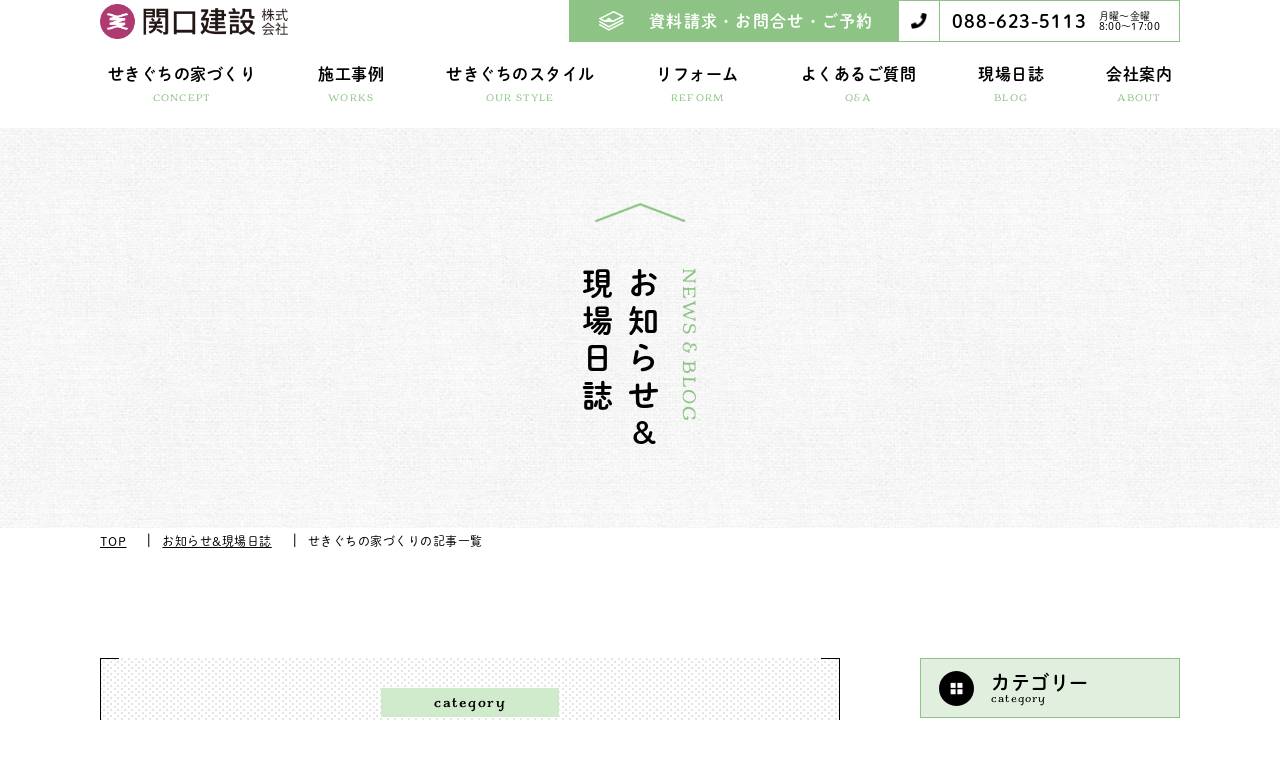

--- FILE ---
content_type: text/html; charset=UTF-8
request_url: https://sekiguchi-k.jp/news_blog_cat/building/
body_size: 54214
content:
<!DOCTYPE html>
<html lang="ja" prefix="og: http://ogp.me/ns#">

<head>

<!-- Global site tag (gtag.js) - Google Analytics -->
<script async src="https://www.googletagmanager.com/gtag/js?id=G-969XFJSRX9"></script>
<script>
  window.dataLayer = window.dataLayer || [];
  function gtag(){dataLayer.push(arguments);}
  gtag('js', new Date());

  gtag('config', 'G-969XFJSRX9');
  gtag('config', 'UA-195217089-1');
</script>
<meta charset="UTF-8">
<meta name="viewport" content="width=device-width">



<!-- TDK -->
<title>せきぐちの家づくり｜カテゴリー｜関口建設株式会社</title>
<meta name="description" content="透湿防水シート張り  丈六町の住宅新築工事  外部のシート張れました。 シートは、デュポンのタイベックです。">
<meta name="keywords" content="リフォーム,注文住宅,徳島,一戸建て,関口建設,自然素材,修繕,耐震">
<!-- //TDK -->

<!-- OGP -->
<meta property="og:title" content="カテゴリーせきぐちの家づくり">
<meta property="og:type" content="article">
<meta property="og:description" content="透湿防水シート張り  丈六町の住宅新築工事  外部のシート張れました。 シートは、デュポンのタイベックです。">
<meta property="og:url" content="https://sekiguchi-k.jp/news_blog_cat/building/">
<meta property="og:site_name" content="関口建設株式会社">
<meta name="twitter:card" content="summary">
<!-- //OGP -->
<!-- icon -->
<link rel="icon" href="https://sekiguchi-k.jp/wp-content/themes/sekiguchi/img/cmn/favicon.ico">
<link rel="apple-touch-icon" href="https://sekiguchi-k.jp/wp-content/themes/sekiguchi/img/cmn/apple-touch-icon.png">
<!-- //icon -->

<!-- unique css -->
<!-- //unique css -->

<!-- common css -->
<link rel="stylesheet" href="https://sekiguchi-k.jp/wp-content/themes/sekiguchi/css/default.css">
<link rel="stylesheet" href="https://sekiguchi-k.jp/wp-content/themes/sekiguchi/css/style.css">
<!-- //common css -->

<script>
  (function(d) {
    var config = {
      kitId: 'faq0mjf',
      scriptTimeout: 3000,
      async: true
    },
    h=d.documentElement,t=setTimeout(function(){h.className=h.className.replace(/\bwf-loading\b/g,"")+" wf-inactive";},config.scriptTimeout),tk=d.createElement("script"),f=false,s=d.getElementsByTagName("script")[0],a;h.className+=" wf-loading";tk.src='https://use.typekit.net/'+config.kitId+'.js';tk.async=true;tk.onload=tk.onreadystatechange=function(){a=this.readyState;if(f||a&&a!="complete"&&a!="loaded")return;f=true;clearTimeout(t);try{Typekit.load(config)}catch(e){}};s.parentNode.insertBefore(tk,s)
  })(document);
</script>

<meta name='robots' content='max-image-preview:large' />
<link rel="alternate" type="application/rss+xml" title="関口建設株式会社 &raquo; せきぐちの家づくり カテゴリー のフィード" href="https://sekiguchi-k.jp/news_blog_cat/building/feed/" />
<style id='wp-img-auto-sizes-contain-inline-css' type='text/css'>
img:is([sizes=auto i],[sizes^="auto," i]){contain-intrinsic-size:3000px 1500px}
/*# sourceURL=wp-img-auto-sizes-contain-inline-css */
</style>
<style id='wp-block-library-inline-css' type='text/css'>
:root{--wp-block-synced-color:#7a00df;--wp-block-synced-color--rgb:122,0,223;--wp-bound-block-color:var(--wp-block-synced-color);--wp-editor-canvas-background:#ddd;--wp-admin-theme-color:#007cba;--wp-admin-theme-color--rgb:0,124,186;--wp-admin-theme-color-darker-10:#006ba1;--wp-admin-theme-color-darker-10--rgb:0,107,160.5;--wp-admin-theme-color-darker-20:#005a87;--wp-admin-theme-color-darker-20--rgb:0,90,135;--wp-admin-border-width-focus:2px}@media (min-resolution:192dpi){:root{--wp-admin-border-width-focus:1.5px}}.wp-element-button{cursor:pointer}:root .has-very-light-gray-background-color{background-color:#eee}:root .has-very-dark-gray-background-color{background-color:#313131}:root .has-very-light-gray-color{color:#eee}:root .has-very-dark-gray-color{color:#313131}:root .has-vivid-green-cyan-to-vivid-cyan-blue-gradient-background{background:linear-gradient(135deg,#00d084,#0693e3)}:root .has-purple-crush-gradient-background{background:linear-gradient(135deg,#34e2e4,#4721fb 50%,#ab1dfe)}:root .has-hazy-dawn-gradient-background{background:linear-gradient(135deg,#faaca8,#dad0ec)}:root .has-subdued-olive-gradient-background{background:linear-gradient(135deg,#fafae1,#67a671)}:root .has-atomic-cream-gradient-background{background:linear-gradient(135deg,#fdd79a,#004a59)}:root .has-nightshade-gradient-background{background:linear-gradient(135deg,#330968,#31cdcf)}:root .has-midnight-gradient-background{background:linear-gradient(135deg,#020381,#2874fc)}:root{--wp--preset--font-size--normal:16px;--wp--preset--font-size--huge:42px}.has-regular-font-size{font-size:1em}.has-larger-font-size{font-size:2.625em}.has-normal-font-size{font-size:var(--wp--preset--font-size--normal)}.has-huge-font-size{font-size:var(--wp--preset--font-size--huge)}.has-text-align-center{text-align:center}.has-text-align-left{text-align:left}.has-text-align-right{text-align:right}.has-fit-text{white-space:nowrap!important}#end-resizable-editor-section{display:none}.aligncenter{clear:both}.items-justified-left{justify-content:flex-start}.items-justified-center{justify-content:center}.items-justified-right{justify-content:flex-end}.items-justified-space-between{justify-content:space-between}.screen-reader-text{border:0;clip-path:inset(50%);height:1px;margin:-1px;overflow:hidden;padding:0;position:absolute;width:1px;word-wrap:normal!important}.screen-reader-text:focus{background-color:#ddd;clip-path:none;color:#444;display:block;font-size:1em;height:auto;left:5px;line-height:normal;padding:15px 23px 14px;text-decoration:none;top:5px;width:auto;z-index:100000}html :where(.has-border-color){border-style:solid}html :where([style*=border-top-color]){border-top-style:solid}html :where([style*=border-right-color]){border-right-style:solid}html :where([style*=border-bottom-color]){border-bottom-style:solid}html :where([style*=border-left-color]){border-left-style:solid}html :where([style*=border-width]){border-style:solid}html :where([style*=border-top-width]){border-top-style:solid}html :where([style*=border-right-width]){border-right-style:solid}html :where([style*=border-bottom-width]){border-bottom-style:solid}html :where([style*=border-left-width]){border-left-style:solid}html :where(img[class*=wp-image-]){height:auto;max-width:100%}:where(figure){margin:0 0 1em}html :where(.is-position-sticky){--wp-admin--admin-bar--position-offset:var(--wp-admin--admin-bar--height,0px)}@media screen and (max-width:600px){html :where(.is-position-sticky){--wp-admin--admin-bar--position-offset:0px}}

/*# sourceURL=wp-block-library-inline-css */
</style><style id='global-styles-inline-css' type='text/css'>
:root{--wp--preset--aspect-ratio--square: 1;--wp--preset--aspect-ratio--4-3: 4/3;--wp--preset--aspect-ratio--3-4: 3/4;--wp--preset--aspect-ratio--3-2: 3/2;--wp--preset--aspect-ratio--2-3: 2/3;--wp--preset--aspect-ratio--16-9: 16/9;--wp--preset--aspect-ratio--9-16: 9/16;--wp--preset--color--black: #000000;--wp--preset--color--cyan-bluish-gray: #abb8c3;--wp--preset--color--white: #ffffff;--wp--preset--color--pale-pink: #f78da7;--wp--preset--color--vivid-red: #cf2e2e;--wp--preset--color--luminous-vivid-orange: #ff6900;--wp--preset--color--luminous-vivid-amber: #fcb900;--wp--preset--color--light-green-cyan: #7bdcb5;--wp--preset--color--vivid-green-cyan: #00d084;--wp--preset--color--pale-cyan-blue: #8ed1fc;--wp--preset--color--vivid-cyan-blue: #0693e3;--wp--preset--color--vivid-purple: #9b51e0;--wp--preset--gradient--vivid-cyan-blue-to-vivid-purple: linear-gradient(135deg,rgb(6,147,227) 0%,rgb(155,81,224) 100%);--wp--preset--gradient--light-green-cyan-to-vivid-green-cyan: linear-gradient(135deg,rgb(122,220,180) 0%,rgb(0,208,130) 100%);--wp--preset--gradient--luminous-vivid-amber-to-luminous-vivid-orange: linear-gradient(135deg,rgb(252,185,0) 0%,rgb(255,105,0) 100%);--wp--preset--gradient--luminous-vivid-orange-to-vivid-red: linear-gradient(135deg,rgb(255,105,0) 0%,rgb(207,46,46) 100%);--wp--preset--gradient--very-light-gray-to-cyan-bluish-gray: linear-gradient(135deg,rgb(238,238,238) 0%,rgb(169,184,195) 100%);--wp--preset--gradient--cool-to-warm-spectrum: linear-gradient(135deg,rgb(74,234,220) 0%,rgb(151,120,209) 20%,rgb(207,42,186) 40%,rgb(238,44,130) 60%,rgb(251,105,98) 80%,rgb(254,248,76) 100%);--wp--preset--gradient--blush-light-purple: linear-gradient(135deg,rgb(255,206,236) 0%,rgb(152,150,240) 100%);--wp--preset--gradient--blush-bordeaux: linear-gradient(135deg,rgb(254,205,165) 0%,rgb(254,45,45) 50%,rgb(107,0,62) 100%);--wp--preset--gradient--luminous-dusk: linear-gradient(135deg,rgb(255,203,112) 0%,rgb(199,81,192) 50%,rgb(65,88,208) 100%);--wp--preset--gradient--pale-ocean: linear-gradient(135deg,rgb(255,245,203) 0%,rgb(182,227,212) 50%,rgb(51,167,181) 100%);--wp--preset--gradient--electric-grass: linear-gradient(135deg,rgb(202,248,128) 0%,rgb(113,206,126) 100%);--wp--preset--gradient--midnight: linear-gradient(135deg,rgb(2,3,129) 0%,rgb(40,116,252) 100%);--wp--preset--font-size--small: 13px;--wp--preset--font-size--medium: 20px;--wp--preset--font-size--large: 36px;--wp--preset--font-size--x-large: 42px;--wp--preset--spacing--20: 0.44rem;--wp--preset--spacing--30: 0.67rem;--wp--preset--spacing--40: 1rem;--wp--preset--spacing--50: 1.5rem;--wp--preset--spacing--60: 2.25rem;--wp--preset--spacing--70: 3.38rem;--wp--preset--spacing--80: 5.06rem;--wp--preset--shadow--natural: 6px 6px 9px rgba(0, 0, 0, 0.2);--wp--preset--shadow--deep: 12px 12px 50px rgba(0, 0, 0, 0.4);--wp--preset--shadow--sharp: 6px 6px 0px rgba(0, 0, 0, 0.2);--wp--preset--shadow--outlined: 6px 6px 0px -3px rgb(255, 255, 255), 6px 6px rgb(0, 0, 0);--wp--preset--shadow--crisp: 6px 6px 0px rgb(0, 0, 0);}:where(.is-layout-flex){gap: 0.5em;}:where(.is-layout-grid){gap: 0.5em;}body .is-layout-flex{display: flex;}.is-layout-flex{flex-wrap: wrap;align-items: center;}.is-layout-flex > :is(*, div){margin: 0;}body .is-layout-grid{display: grid;}.is-layout-grid > :is(*, div){margin: 0;}:where(.wp-block-columns.is-layout-flex){gap: 2em;}:where(.wp-block-columns.is-layout-grid){gap: 2em;}:where(.wp-block-post-template.is-layout-flex){gap: 1.25em;}:where(.wp-block-post-template.is-layout-grid){gap: 1.25em;}.has-black-color{color: var(--wp--preset--color--black) !important;}.has-cyan-bluish-gray-color{color: var(--wp--preset--color--cyan-bluish-gray) !important;}.has-white-color{color: var(--wp--preset--color--white) !important;}.has-pale-pink-color{color: var(--wp--preset--color--pale-pink) !important;}.has-vivid-red-color{color: var(--wp--preset--color--vivid-red) !important;}.has-luminous-vivid-orange-color{color: var(--wp--preset--color--luminous-vivid-orange) !important;}.has-luminous-vivid-amber-color{color: var(--wp--preset--color--luminous-vivid-amber) !important;}.has-light-green-cyan-color{color: var(--wp--preset--color--light-green-cyan) !important;}.has-vivid-green-cyan-color{color: var(--wp--preset--color--vivid-green-cyan) !important;}.has-pale-cyan-blue-color{color: var(--wp--preset--color--pale-cyan-blue) !important;}.has-vivid-cyan-blue-color{color: var(--wp--preset--color--vivid-cyan-blue) !important;}.has-vivid-purple-color{color: var(--wp--preset--color--vivid-purple) !important;}.has-black-background-color{background-color: var(--wp--preset--color--black) !important;}.has-cyan-bluish-gray-background-color{background-color: var(--wp--preset--color--cyan-bluish-gray) !important;}.has-white-background-color{background-color: var(--wp--preset--color--white) !important;}.has-pale-pink-background-color{background-color: var(--wp--preset--color--pale-pink) !important;}.has-vivid-red-background-color{background-color: var(--wp--preset--color--vivid-red) !important;}.has-luminous-vivid-orange-background-color{background-color: var(--wp--preset--color--luminous-vivid-orange) !important;}.has-luminous-vivid-amber-background-color{background-color: var(--wp--preset--color--luminous-vivid-amber) !important;}.has-light-green-cyan-background-color{background-color: var(--wp--preset--color--light-green-cyan) !important;}.has-vivid-green-cyan-background-color{background-color: var(--wp--preset--color--vivid-green-cyan) !important;}.has-pale-cyan-blue-background-color{background-color: var(--wp--preset--color--pale-cyan-blue) !important;}.has-vivid-cyan-blue-background-color{background-color: var(--wp--preset--color--vivid-cyan-blue) !important;}.has-vivid-purple-background-color{background-color: var(--wp--preset--color--vivid-purple) !important;}.has-black-border-color{border-color: var(--wp--preset--color--black) !important;}.has-cyan-bluish-gray-border-color{border-color: var(--wp--preset--color--cyan-bluish-gray) !important;}.has-white-border-color{border-color: var(--wp--preset--color--white) !important;}.has-pale-pink-border-color{border-color: var(--wp--preset--color--pale-pink) !important;}.has-vivid-red-border-color{border-color: var(--wp--preset--color--vivid-red) !important;}.has-luminous-vivid-orange-border-color{border-color: var(--wp--preset--color--luminous-vivid-orange) !important;}.has-luminous-vivid-amber-border-color{border-color: var(--wp--preset--color--luminous-vivid-amber) !important;}.has-light-green-cyan-border-color{border-color: var(--wp--preset--color--light-green-cyan) !important;}.has-vivid-green-cyan-border-color{border-color: var(--wp--preset--color--vivid-green-cyan) !important;}.has-pale-cyan-blue-border-color{border-color: var(--wp--preset--color--pale-cyan-blue) !important;}.has-vivid-cyan-blue-border-color{border-color: var(--wp--preset--color--vivid-cyan-blue) !important;}.has-vivid-purple-border-color{border-color: var(--wp--preset--color--vivid-purple) !important;}.has-vivid-cyan-blue-to-vivid-purple-gradient-background{background: var(--wp--preset--gradient--vivid-cyan-blue-to-vivid-purple) !important;}.has-light-green-cyan-to-vivid-green-cyan-gradient-background{background: var(--wp--preset--gradient--light-green-cyan-to-vivid-green-cyan) !important;}.has-luminous-vivid-amber-to-luminous-vivid-orange-gradient-background{background: var(--wp--preset--gradient--luminous-vivid-amber-to-luminous-vivid-orange) !important;}.has-luminous-vivid-orange-to-vivid-red-gradient-background{background: var(--wp--preset--gradient--luminous-vivid-orange-to-vivid-red) !important;}.has-very-light-gray-to-cyan-bluish-gray-gradient-background{background: var(--wp--preset--gradient--very-light-gray-to-cyan-bluish-gray) !important;}.has-cool-to-warm-spectrum-gradient-background{background: var(--wp--preset--gradient--cool-to-warm-spectrum) !important;}.has-blush-light-purple-gradient-background{background: var(--wp--preset--gradient--blush-light-purple) !important;}.has-blush-bordeaux-gradient-background{background: var(--wp--preset--gradient--blush-bordeaux) !important;}.has-luminous-dusk-gradient-background{background: var(--wp--preset--gradient--luminous-dusk) !important;}.has-pale-ocean-gradient-background{background: var(--wp--preset--gradient--pale-ocean) !important;}.has-electric-grass-gradient-background{background: var(--wp--preset--gradient--electric-grass) !important;}.has-midnight-gradient-background{background: var(--wp--preset--gradient--midnight) !important;}.has-small-font-size{font-size: var(--wp--preset--font-size--small) !important;}.has-medium-font-size{font-size: var(--wp--preset--font-size--medium) !important;}.has-large-font-size{font-size: var(--wp--preset--font-size--large) !important;}.has-x-large-font-size{font-size: var(--wp--preset--font-size--x-large) !important;}
/*# sourceURL=global-styles-inline-css */
</style>

<style id='classic-theme-styles-inline-css' type='text/css'>
/*! This file is auto-generated */
.wp-block-button__link{color:#fff;background-color:#32373c;border-radius:9999px;box-shadow:none;text-decoration:none;padding:calc(.667em + 2px) calc(1.333em + 2px);font-size:1.125em}.wp-block-file__button{background:#32373c;color:#fff;text-decoration:none}
/*# sourceURL=/wp-includes/css/classic-themes.min.css */
</style>
<link rel='stylesheet' id='catch-infinite-scroll-css' href='https://sekiguchi-k.jp/wp-content/plugins/catch-infinite-scroll/public/css/catch-infinite-scroll-public.css?ver=1.7.8' type='text/css' media='all' />
<script type="text/javascript" src="https://sekiguchi-k.jp/wp-includes/js/jquery/jquery.min.js?ver=3.7.1" id="jquery-core-js"></script>
<script type="text/javascript" src="https://sekiguchi-k.jp/wp-includes/js/jquery/jquery-migrate.min.js?ver=3.4.1" id="jquery-migrate-js"></script>
<script type="text/javascript" id="catch-infinite-scroll-js-extra">
/* <![CDATA[ */
var selector = {"jetpack_enabled":"","image":"http://sekiguchi-k.jp/wp-content/plugins/catch-infinite-scroll/image/loader.gif","load_more_text":"\u3082\u3063\u3068\u898b\u308b","finish_text":"","event":"click","navigationSelector":".wp-pagenavi","nextSelector":".nextpostslink","contentSelector":".infinite_wrap","itemSelector":".infinite_item","type":"post","theme":"sekiguchi"};
//# sourceURL=catch-infinite-scroll-js-extra
/* ]]> */
</script>
<script type="text/javascript" src="https://sekiguchi-k.jp/wp-content/plugins/catch-infinite-scroll/public/js/catch-infinite-scroll-public.js?ver=1.7.8" id="catch-infinite-scroll-js"></script>
<link rel="https://api.w.org/" href="https://sekiguchi-k.jp/wp-json/" /><link rel="alternate" title="JSON" type="application/json" href="https://sekiguchi-k.jp/wp-json/wp/v2/news_blog_cat/43" /><link rel="EditURI" type="application/rsd+xml" title="RSD" href="https://sekiguchi-k.jp/xmlrpc.php?rsd" />
<meta name="generator" content="WordPress 6.9" />

</head>


<body>


<div class="wrapper news_blog_cat_page">

<!-- header -->
<header class="cmn_header underpage">
  <h1 class="logo"><a href="https://sekiguchi-k.jp/"><div class="tagline">自然素材 × 快適空間</div><img class="img_switch" src="https://sekiguchi-k.jp/wp-content/themes/sekiguchi/img/cmn/header_logo.png" alt="関口建設株式会社"></a></h1>
  <!-- pc globalNav -->
  <div class="pcnavi pconly">
    <nav class="nav">
      <ul class="info">
        <li class="mail"><a href="https://sekiguchi-k.jp/contact/">資料請求・お問合せ・ご予約</a></li>
        <li class="tel"><span class="num">088-623-5113</span><span class="txt">月曜〜金曜<br>8:00〜17:00</span></li>
      </ul>
      <ul class="global mod_flex_center">
        <li class="parent">
          <a class="anc_w01" href="https://sekiguchi-k.jp/concept/"><span class="ja">せきぐちの家づくり</span><span class="fonts_en">CONCEPT</span></a>
        </li>
        <li class="parent">
          <a href="https://sekiguchi-k.jp/works/"><span class="ja">施工事例</span><span class="fonts_en">WORKS</span></a>
        </li>
        <li class="parent">
          <a href="https://sekiguchi-k.jp/ourstyle/"><span class="ja">せきぐちのスタイル</span><span class="fonts_en">OUR STYLE</span></a>
        </li>
        <li class="parent">
          <a href="https://sekiguchi-k.jp/renovation/"><span class="ja">リフォーム</span><span class="fonts_en">REFORM</span></a>
        </li>
        <li class="parent">
          <a href="https://sekiguchi-k.jp/qa/"><span class="ja">よくあるご質問</span><span class="fonts_en">Q&A</span></a>
        </li>
        <li class="parent">
		  <a href="https://sekiguchi-k.jp/news-blog/"><span class="ja">現場日誌</span><span class="fonts_en">BLOG</span></a>
        </li>
        <li class="parent">
          <a class="anc_w02" href="https://sekiguchi-k.jp/about/"><span class="ja">会社案内</span><span class="fonts_en">ABOUT</span></a>
        </li>
      </ul>
    </nav>
  </div>
  <!-- // pc globalNav -->
  <!-- sp globalNav -->
  <div class="spnavi sponly">
    <div class="hamburger"><img src="https://sekiguchi-k.jp/wp-content/themes/sekiguchi/img/cmn/hamburger.png" alt="MENU"></div>
    <nav class="nav">
      <ul class="global">
        <li class="info mod_flex_between">
          <div class="homes"><a href="https://sekiguchi-k.jp/news-blog/benkyokai/">賢い<br>家づくり<br>勉強会</a></div>
          <div class="mail"><a href="https://sekiguchi-k.jp/contact/">資料請求<br>お問合せ<br>ご予約</a></div>
          <div class="tel" data-tel="0886235113">お電話</div>
        </li>
        <li class="parent">
          <a href="https://sekiguchi-k.jp/">トップ</a>
        </li>
        <li class="parent">
          <a href="https://sekiguchi-k.jp/concept/">せきぐちの家づくり</a>
          <ol class="child_sp mod_num01">
            <li><a href="https://sekiguchi-k.jp/concept#imagine">家づくりへの想い</a></li>
            <li><a href="https://sekiguchi-k.jp/concept#thinking">私たちの考え方</a></li>
            <li><a href="https://sekiguchi-k.jp/concept#firsthome">はじめての家づくり</a></li>
          </ol>
        </li>
        <li class="parent">
          <a href="https://sekiguchi-k.jp/works/">施工事例</a>
          <ul class="child">
            <li><a href="https://sekiguchi-k.jp/works/">私たちが手掛けた家</a></li>
          </ul>
        </li>
        <li class="parent">
          <a href="https://sekiguchi-k.jp/ourstyle/">せきぐちのスタイル</a>
          <ul class="child">
            <li><a href="https://sekiguchi-k.jp/ourstyle-natural/">自然素材にこだわった家づくり</a></li>
            <li><a href="https://sekiguchi-k.jp/ourstyle#buffet">ビュッフェスタイル</a></li>
            <li class="border"><a href="https://sekiguchi-k.jp/ourstyle-lineup01/">風月</a></li>
            <li class="border"><a href="https://sekiguchi-k.jp/ourstyle-lineup02/">ルールマラン</a></li>
            <li class="border"><a href="https://sekiguchi-k.jp/ourstyle-lineup03/">さらり</a></li>
            <li><a href="https://sekiguchi-k.jp/ourstyle#original">オリジナルスタイル</a></li>
          </ul>
        </li>
        <li class="parent">
          <a href="https://sekiguchi-k.jp/renovation/">リフォーム</a>
          <ul class="child">
            <li><a href="https://sekiguchi-k.jp/renovation#nice">我が家を素敵に快適に</a></li>
            <li><a href="https://sekiguchi-k.jp/renovation#case">リフォーム施工事例</a></li>
          </ul>
        </li>
        <li class="parent">
          <a href="https://sekiguchi-k.jp/news_blog_cat/news/">お知らせ</a>
        </li>
        <li class="parent">
		  <a href="https://sekiguchi-k.jp/news-blog/">現場日誌</a>
        </li>
        <li class="parent">
          <a href="https://sekiguchi-k.jp/qa/">Q&A</a>
        </li>
        <li class="parent">
          <a href="https://sekiguchi-k.jp/about/">会社案内</a>
          <ul class="child">
            <li><a href="https://sekiguchi-k.jp/about#message">代表あいさつ</a></li>
            <li><a href="https://sekiguchi-k.jp/about#info">会社概要</a></li>
            <li><a href="https://sekiguchi-k.jp/about#access">アクセス</a></li>
            <li><a href="https://sekiguchi-k.jp/about#staff">スタッフ紹介</a></li>
            <li><a href="https://sekiguchi-k.jp/about#cooperate">協力施工業者紹介</a></li>
            <li><a href="https://sekiguchi-k.jp/about#zeh">ZEHについて</a></li>
            <li><a href="https://sekiguchi-k.jp/about#media">メディア掲載</a></li>
          </ul>
        </li>
        <li class="sns mod_flex">
          <div><a class="facebook" href="https://www.facebook.com/sekiguchi.k" target="_blank"><img src="https://sekiguchi-k.jp/wp-content/themes/sekiguchi/img/cmn/menu_open_sns_facebook.png" alt="facebook">Facebook</a><a class="youtube" href="https://www.youtube.com/channel/UCX287VDN-g3a1GojSR3tZvw" target="_blank"><img src="https://sekiguchi-k.jp/wp-content/themes/sekiguchi/img/cmn/menu_open_sns_youtube.png" alt="youtube">YouTube</a></div>
          <div><a class="instagram" href="https://www.instagram.com/sekiguchi_k_tokushima/" target="_blank"><img src="https://sekiguchi-k.jp/wp-content/themes/sekiguchi/img/cmn/menu_open_sns_instagram.png" alt="instagram">Instagram</a><a class="pinterest" href="https://www.pinterest.jp/sekiguchi_kensetsu/_saved/" target="_blank"><img src="https://sekiguchi-k.jp/wp-content/themes/sekiguchi/img/cmn/menu_open_sns_pinterest.png" alt="pinterest">Pinterest</a></div>
        </li>
        <li class="privacy"><a href="https://sekiguchi-k.jp/privacy/">プライバシーポリシー</a></li>
      </ul>
    </nav>
  </div>
  <!-- // sp globalNav -->
</header>
<!-- //header -->

<article class="cmn_article">

    <!-- PageTitle -->
  <div class="mod_underpagetitle_bg mod_flex_center align-center">
        <h1 class="mod_pagetitle"><span class="fonts_en">NEWS &amp; BLOG</span><span class="ja">お知らせ&amp;<br>現場日誌</span></h1>
      </div>
  <!-- //PageTitle -->

  <!-- BreadCrumb-->
    <div class="breadcrumb">
    <div class="container">
      <ol itemscope itemtype="http://schema.org/BreadcrumbList" class="clearfix">
        <li itemprop="itemListElement" itemscope itemtype="http://schema.org/ListItem" class="bread_item">
          <a itemprop="item" href="https://sekiguchi-k.jp/"><span itemprop="name">TOP</span></a>
          <meta itemprop="position" content="1">
        </li>
                <li itemprop="itemListElement" itemscope itemtype="http://schema.org/ListItem" class="bread_item">
          <a itemprop="item" href="https://sekiguchi-k.jp/news-blog/"><span itemprop="name">お知らせ&amp;現場日誌</span></a>
          <meta itemprop="position" content="2">
        </li>
        <li itemprop="itemListElement" itemscope itemtype="http://schema.org/ListItem" class="bread_item">
          <span itemprop="name">
            せきぐちの家づくりの記事一覧            </span>
          <meta property="position" content="3">
        </li>
              </ol>
    </div>
  </div>  <!-- BreadCrumb -->

  <div class="news_blog_main mod_flex_between container">

    <!-- aside -->
    <aside class="news_blog_aside">
  <dl class="cat mod_acc_news">
    <dt><span class="ja">カテゴリー</span><span class="fonts_en">category</span></dt>
    <dd>
      <ul>
        <li><a href="https://sekiguchi-k.jp/news-blog/">すべて</a></li>
                <li><a href="https://sekiguchi-k.jp/news_blog_cat/news/">お知らせ</a></li>
                <li><a href="https://sekiguchi-k.jp/news_blog_cat/building/">せきぐちの家づくり</a></li>
                <li><a href="https://sekiguchi-k.jp/news_blog_cat/%e3%83%80%e3%82%a4%e3%82%a2%e3%83%aa%e3%83%bc/">日記（ダイアリー）</a></li>
                <li><a href="https://sekiguchi-k.jp/news_blog_cat/%e8%a8%ad%e8%a8%88%e3%81%ae%e3%81%93%e3%81%a8/">設計のこと</a></li>
                <li><a href="https://sekiguchi-k.jp/news_blog_cat/%e5%9f%ba%e7%a4%8e%e5%b7%a5%e4%ba%8b/">地盤調査・基礎工事</a></li>
                <li><a href="https://sekiguchi-k.jp/news_blog_cat/%e6%9c%a8%e5%b7%a5%e4%ba%8b/">木工事</a></li>
                <li><a href="https://sekiguchi-k.jp/news_blog_cat/%e6%96%ad%e7%86%b1%e3%83%bb%e7%9c%81%e3%82%a8%e3%83%8d/">断熱・省エネ</a></li>
                <li><a href="https://sekiguchi-k.jp/news_blog_cat/%e5%a4%96%e8%a3%85/">外装</a></li>
                <li><a href="https://sekiguchi-k.jp/news_blog_cat/%e5%86%85%e8%a3%85/">内装</a></li>
                <li><a href="https://sekiguchi-k.jp/news_blog_cat/%e3%82%b5%e3%83%83%e3%82%b7%e3%83%bb%e5%bb%ba%e5%85%b7/">サッシ・建具</a></li>
                <li><a href="https://sekiguchi-k.jp/news_blog_cat/%e8%a8%ad%e5%82%99/">電気・水道・空調</a></li>
                <li><a href="https://sekiguchi-k.jp/news_blog_cat/%e5%a4%96%e6%a7%8b%e3%83%bb%e3%81%9d%e3%81%ae%e4%bb%96%e3%81%ae%e5%b7%a5%e4%ba%8b/">外構・その他の工事</a></li>
                <li><a href="https://sekiguchi-k.jp/news_blog_cat/%e8%80%90%e9%9c%87%e3%83%bb%e3%83%aa%e3%83%95%e3%82%a9%e3%83%bc%e3%83%a0/">耐震・リフォーム</a></li>
                <li><a href="https://sekiguchi-k.jp/news_blog_cat/%e4%bf%ae%e7%90%86%e3%83%bb%e3%83%a1%e3%83%b3%e3%83%86%e3%83%8a%e3%83%b3%e3%82%b9/">修理＆修繕・メンテナンス</a></li>
              </ul>
    </dd>
  </dl>
  <dl class="tag mod_acc_news">
    <dt><span class="ja">タグ</span><span class="fonts_en">tag</span></dt>
    <dd>
            <ul>
                <li><a href="https://sekiguchi-k.jp/news_blog_tag/%e4%bd%90%e9%82%a3%e6%b2%b3%e5%86%85%e6%9d%91%e3%80%80g%e3%81%95%e3%81%be%e9%82%b8/">#佐那河内村　Gさま邸（3）</a></li>
              <li><a href="https://sekiguchi-k.jp/news_blog_tag/%e5%8c%97%e7%81%98%e7%94%ba%e3%80%80t%e3%81%95%e3%81%be%e9%82%b8/">#北灘町　Tさま邸（1）</a></li>
              <li><a href="https://sekiguchi-k.jp/news_blog_tag/%e4%b8%8b%e5%a4%a7%e9%87%8e%e7%94%ba%e3%80%80n%e3%81%95%e3%81%be%e9%82%b8/">#下大野町　Nさま邸（19）</a></li>
              <li><a href="https://sekiguchi-k.jp/news_blog_tag/%e4%bd%8f%e5%90%89%e3%80%80t%e3%81%95%e3%81%be%e9%82%b8/">#住吉　Tさま邸（13）</a></li>
              <li><a href="https://sekiguchi-k.jp/news_blog_tag/%e5%a4%9a%e5%ae%b6%e8%89%af%e7%94%ba%e3%80%80m%e3%81%95%e3%81%be%e9%82%b8/">#多家良町　Mさま邸（10）</a></li>
              <li><a href="https://sekiguchi-k.jp/news_blog_tag/%e5%8c%97%e7%94%b0%e5%ae%ae%e3%80%80m%e3%81%95%e3%81%be%e9%82%b8/">#北田宮　Mさま邸（24）</a></li>
              <li><a href="https://sekiguchi-k.jp/news_blog_tag/%e5%9b%bd%e5%ba%9c%e7%94%ba%e3%80%80o%e3%81%95%e3%81%be%e9%82%b8/">#国府町　Oさま邸（18）</a></li>
              <li><a href="https://sekiguchi-k.jp/news_blog_tag/%e4%b8%8a%e4%b8%ad%e7%94%ba%e3%80%80o%e6%a7%98%e9%82%b8/">#上中町　Oさま邸（24）</a></li>
              <li><a href="https://sekiguchi-k.jp/news_blog_tag/%e4%ba%8c%e8%a6%8b%e7%94%ba%e3%80%80n%e3%81%95%e3%81%be%e9%82%b8/">#二見町　Nさま邸（23）</a></li>
              <li><a href="https://sekiguchi-k.jp/news_blog_tag/%e6%b8%8b%e9%87%8e%e7%94%ba%e3%80%80y%e3%81%95%e3%81%be%e9%82%b8/">#渋野町　Yさま邸（10）</a></li>
              <li><a href="https://sekiguchi-k.jp/news_blog_tag/%e5%8c%97%e7%81%98%e7%94%ba%e3%80%80o%e3%81%95%e3%81%be%e9%82%b8/">#北灘町　Oさま邸（10）</a></li>
              <li><a href="https://sekiguchi-k.jp/news_blog_tag/%e4%bd%90%e9%82%a3%e6%b2%b3%e5%86%85%e6%9d%91%e3%80%80%e5%b1%b1%e7%94%b0%e3%82%b5%e3%82%ad%e3%82%b7%e3%83%ad%e3%83%bc%e5%9b%b3%e6%9b%b8%e9%a4%a8/">#佐那河内村　山田サキシロー図書館（38）</a></li>
              <li><a href="https://sekiguchi-k.jp/news_blog_tag/%e5%9b%bd%e5%ba%9c%e7%94%ba2%e3%80%80o%e3%81%95%e3%81%be%e9%82%b8/">#国府町2　Oさま邸（37）</a></li>
              <li><a href="https://sekiguchi-k.jp/news_blog_tag/%e7%a5%9e%e6%88%b8%e5%b8%82%e3%80%80y%e3%81%95%e3%81%be%e9%82%b8/">#神戸市　Yさま邸（15）</a></li>
              <li><a href="https://sekiguchi-k.jp/news_blog_tag/%e8%ab%96%e7%94%b0%e7%94%ba%e3%80%80s%e3%81%95%e3%81%be%e9%82%b8/">#論田町　Sさま邸（20）</a></li>
              <li><a href="https://sekiguchi-k.jp/news_blog_tag/%e9%98%bf%e5%8d%97%e5%b8%82%e4%bd%9c%e6%a5%ad%e6%89%80/">#阿南市作業所（23）</a></li>
              <li><a href="https://sekiguchi-k.jp/news_blog_tag/%e9%98%bf%e5%8d%97%e5%b8%82/">#阿南市（0）</a></li>
              <li><a href="https://sekiguchi-k.jp/news_blog_tag/%e7%a5%9e%e6%88%b8%e5%b8%82/">#神戸市（0）</a></li>
              <li><a href="https://sekiguchi-k.jp/news_blog_tag/%e5%8c%97%e5%b3%b6%e7%94%ba%e3%80%80%e3%82%ab%e3%83%95%e3%82%a7%e6%96%b0%e7%af%89%e5%b7%a5%e4%ba%8b/">#北島町　カフェ新築工事（40）</a></li>
              <li><a href="https://sekiguchi-k.jp/news_blog_tag/%e5%8b%9d%e5%8d%a0%e7%94%ba%e3%80%80k%e3%81%95%e3%81%be%e9%82%b8/">#勝占町　Kさま邸（23）</a></li>
              <li><a href="https://sekiguchi-k.jp/news_blog_tag/%e5%b7%9d%e5%86%85%e7%94%ba%e3%80%80%e3%82%ab%e3%83%95%e3%82%a7%e6%96%b0%e7%af%89%e5%b7%a5%e4%ba%8b/">#川内町　カフェ新築工事（25）</a></li>
              <li><a href="https://sekiguchi-k.jp/news_blog_tag/%e4%b8%88%e5%85%ad%e7%94%ba%e3%80%80y%e3%81%95%e3%81%be%e9%82%b8/">#丈六町　Yさま邸（8）</a></li>
            </ul>
        </dd>
  </dl>
  <dl class="arc mod_acc_news">
    <dt><span class="ja">アーカイブ</span><span class="fonts_en">archives</span></dt>
    <dd>
      <ul>
        <li><a href='https://sekiguchi-k.jp/2026/01/?post_type=news-blog'>2026年1月&nbsp;(3)</a></li><li><a href='https://sekiguchi-k.jp/2025/12/?post_type=news-blog'>2025年12月&nbsp;(12)</a></li><li><a href='https://sekiguchi-k.jp/2025/11/?post_type=news-blog'>2025年11月&nbsp;(10)</a></li><li><a href='https://sekiguchi-k.jp/2025/10/?post_type=news-blog'>2025年10月&nbsp;(9)</a></li><li><a href='https://sekiguchi-k.jp/2025/09/?post_type=news-blog'>2025年9月&nbsp;(6)</a></li><li><a href='https://sekiguchi-k.jp/2025/08/?post_type=news-blog'>2025年8月&nbsp;(7)</a></li><li><a href='https://sekiguchi-k.jp/2025/07/?post_type=news-blog'>2025年7月&nbsp;(14)</a></li><li><a href='https://sekiguchi-k.jp/2025/06/?post_type=news-blog'>2025年6月&nbsp;(11)</a></li><li><a href='https://sekiguchi-k.jp/2025/05/?post_type=news-blog'>2025年5月&nbsp;(10)</a></li><li><a href='https://sekiguchi-k.jp/2025/04/?post_type=news-blog'>2025年4月&nbsp;(14)</a></li><li><a href='https://sekiguchi-k.jp/2025/03/?post_type=news-blog'>2025年3月&nbsp;(17)</a></li><li><a href='https://sekiguchi-k.jp/2025/02/?post_type=news-blog'>2025年2月&nbsp;(14)</a></li><li><a href='https://sekiguchi-k.jp/2025/01/?post_type=news-blog'>2025年1月&nbsp;(17)</a></li><li><a href='https://sekiguchi-k.jp/2024/12/?post_type=news-blog'>2024年12月&nbsp;(12)</a></li><li><a href='https://sekiguchi-k.jp/2024/11/?post_type=news-blog'>2024年11月&nbsp;(12)</a></li><li><a href='https://sekiguchi-k.jp/2024/10/?post_type=news-blog'>2024年10月&nbsp;(10)</a></li><li><a href='https://sekiguchi-k.jp/2024/09/?post_type=news-blog'>2024年9月&nbsp;(13)</a></li><li><a href='https://sekiguchi-k.jp/2024/08/?post_type=news-blog'>2024年8月&nbsp;(11)</a></li><li><a href='https://sekiguchi-k.jp/2024/07/?post_type=news-blog'>2024年7月&nbsp;(16)</a></li><li><a href='https://sekiguchi-k.jp/2024/06/?post_type=news-blog'>2024年6月&nbsp;(16)</a></li><li><a href='https://sekiguchi-k.jp/2024/05/?post_type=news-blog'>2024年5月&nbsp;(16)</a></li><li><a href='https://sekiguchi-k.jp/2024/04/?post_type=news-blog'>2024年4月&nbsp;(18)</a></li><li><a href='https://sekiguchi-k.jp/2024/03/?post_type=news-blog'>2024年3月&nbsp;(9)</a></li><li><a href='https://sekiguchi-k.jp/2024/02/?post_type=news-blog'>2024年2月&nbsp;(12)</a></li><li><a href='https://sekiguchi-k.jp/2024/01/?post_type=news-blog'>2024年1月&nbsp;(12)</a></li><li><a href='https://sekiguchi-k.jp/2023/12/?post_type=news-blog'>2023年12月&nbsp;(19)</a></li><li><a href='https://sekiguchi-k.jp/2023/11/?post_type=news-blog'>2023年11月&nbsp;(8)</a></li><li><a href='https://sekiguchi-k.jp/2023/10/?post_type=news-blog'>2023年10月&nbsp;(16)</a></li><li><a href='https://sekiguchi-k.jp/2023/09/?post_type=news-blog'>2023年9月&nbsp;(10)</a></li><li><a href='https://sekiguchi-k.jp/2023/08/?post_type=news-blog'>2023年8月&nbsp;(13)</a></li><li><a href='https://sekiguchi-k.jp/2023/07/?post_type=news-blog'>2023年7月&nbsp;(16)</a></li><li><a href='https://sekiguchi-k.jp/2023/06/?post_type=news-blog'>2023年6月&nbsp;(18)</a></li><li><a href='https://sekiguchi-k.jp/2023/05/?post_type=news-blog'>2023年5月&nbsp;(19)</a></li><li><a href='https://sekiguchi-k.jp/2023/04/?post_type=news-blog'>2023年4月&nbsp;(11)</a></li><li><a href='https://sekiguchi-k.jp/2023/03/?post_type=news-blog'>2023年3月&nbsp;(13)</a></li><li><a href='https://sekiguchi-k.jp/2023/02/?post_type=news-blog'>2023年2月&nbsp;(10)</a></li><li><a href='https://sekiguchi-k.jp/2023/01/?post_type=news-blog'>2023年1月&nbsp;(13)</a></li><li><a href='https://sekiguchi-k.jp/2022/12/?post_type=news-blog'>2022年12月&nbsp;(22)</a></li><li><a href='https://sekiguchi-k.jp/2022/11/?post_type=news-blog'>2022年11月&nbsp;(25)</a></li><li><a href='https://sekiguchi-k.jp/2022/10/?post_type=news-blog'>2022年10月&nbsp;(17)</a></li><li><a href='https://sekiguchi-k.jp/2022/09/?post_type=news-blog'>2022年9月&nbsp;(18)</a></li><li><a href='https://sekiguchi-k.jp/2022/08/?post_type=news-blog'>2022年8月&nbsp;(18)</a></li><li><a href='https://sekiguchi-k.jp/2022/07/?post_type=news-blog'>2022年7月&nbsp;(19)</a></li><li><a href='https://sekiguchi-k.jp/2022/06/?post_type=news-blog'>2022年6月&nbsp;(15)</a></li><li><a href='https://sekiguchi-k.jp/2022/05/?post_type=news-blog'>2022年5月&nbsp;(19)</a></li><li><a href='https://sekiguchi-k.jp/2022/04/?post_type=news-blog'>2022年4月&nbsp;(15)</a></li><li><a href='https://sekiguchi-k.jp/2022/03/?post_type=news-blog'>2022年3月&nbsp;(22)</a></li><li><a href='https://sekiguchi-k.jp/2022/02/?post_type=news-blog'>2022年2月&nbsp;(11)</a></li><li><a href='https://sekiguchi-k.jp/2021/07/?post_type=news-blog'>2021年7月&nbsp;(1)</a></li><li><a href='https://sekiguchi-k.jp/2021/06/?post_type=news-blog'>2021年6月&nbsp;(11)</a></li><li><a href='https://sekiguchi-k.jp/2021/05/?post_type=news-blog'>2021年5月&nbsp;(8)</a></li><li><a href='https://sekiguchi-k.jp/2021/04/?post_type=news-blog'>2021年4月&nbsp;(18)</a></li><li><a href='https://sekiguchi-k.jp/2021/03/?post_type=news-blog'>2021年3月&nbsp;(10)</a></li><li><a href='https://sekiguchi-k.jp/2021/02/?post_type=news-blog'>2021年2月&nbsp;(6)</a></li><li><a href='https://sekiguchi-k.jp/2021/01/?post_type=news-blog'>2021年1月&nbsp;(8)</a></li><li><a href='https://sekiguchi-k.jp/2020/12/?post_type=news-blog'>2020年12月&nbsp;(6)</a></li><li><a href='https://sekiguchi-k.jp/2020/11/?post_type=news-blog'>2020年11月&nbsp;(8)</a></li><li><a href='https://sekiguchi-k.jp/2020/10/?post_type=news-blog'>2020年10月&nbsp;(8)</a></li><li><a href='https://sekiguchi-k.jp/2020/09/?post_type=news-blog'>2020年9月&nbsp;(8)</a></li><li><a href='https://sekiguchi-k.jp/2020/08/?post_type=news-blog'>2020年8月&nbsp;(7)</a></li><li><a href='https://sekiguchi-k.jp/2020/07/?post_type=news-blog'>2020年7月&nbsp;(8)</a></li><li><a href='https://sekiguchi-k.jp/2020/06/?post_type=news-blog'>2020年6月&nbsp;(13)</a></li><li><a href='https://sekiguchi-k.jp/2020/05/?post_type=news-blog'>2020年5月&nbsp;(15)</a></li><li><a href='https://sekiguchi-k.jp/2020/04/?post_type=news-blog'>2020年4月&nbsp;(15)</a></li><li><a href='https://sekiguchi-k.jp/2020/03/?post_type=news-blog'>2020年3月&nbsp;(14)</a></li><li><a href='https://sekiguchi-k.jp/2020/02/?post_type=news-blog'>2020年2月&nbsp;(17)</a></li><li><a href='https://sekiguchi-k.jp/2020/01/?post_type=news-blog'>2020年1月&nbsp;(12)</a></li><li><a href='https://sekiguchi-k.jp/2019/12/?post_type=news-blog'>2019年12月&nbsp;(6)</a></li><li><a href='https://sekiguchi-k.jp/2019/11/?post_type=news-blog'>2019年11月&nbsp;(4)</a></li><li><a href='https://sekiguchi-k.jp/2019/10/?post_type=news-blog'>2019年10月&nbsp;(3)</a></li><li><a href='https://sekiguchi-k.jp/2019/09/?post_type=news-blog'>2019年9月&nbsp;(2)</a></li><li><a href='https://sekiguchi-k.jp/2019/08/?post_type=news-blog'>2019年8月&nbsp;(2)</a></li><li><a href='https://sekiguchi-k.jp/2019/07/?post_type=news-blog'>2019年7月&nbsp;(2)</a></li><li><a href='https://sekiguchi-k.jp/2019/06/?post_type=news-blog'>2019年6月&nbsp;(1)</a></li><li><a href='https://sekiguchi-k.jp/2019/05/?post_type=news-blog'>2019年5月&nbsp;(3)</a></li><li><a href='https://sekiguchi-k.jp/2019/04/?post_type=news-blog'>2019年4月&nbsp;(3)</a></li><li><a href='https://sekiguchi-k.jp/2019/03/?post_type=news-blog'>2019年3月&nbsp;(5)</a></li><li><a href='https://sekiguchi-k.jp/2019/02/?post_type=news-blog'>2019年2月&nbsp;(9)</a></li><li><a href='https://sekiguchi-k.jp/2019/01/?post_type=news-blog'>2019年1月&nbsp;(8)</a></li><li><a href='https://sekiguchi-k.jp/2018/12/?post_type=news-blog'>2018年12月&nbsp;(6)</a></li><li><a href='https://sekiguchi-k.jp/2018/11/?post_type=news-blog'>2018年11月&nbsp;(11)</a></li><li><a href='https://sekiguchi-k.jp/2018/10/?post_type=news-blog'>2018年10月&nbsp;(7)</a></li><li><a href='https://sekiguchi-k.jp/2018/09/?post_type=news-blog'>2018年9月&nbsp;(2)</a></li><li><a href='https://sekiguchi-k.jp/2018/08/?post_type=news-blog'>2018年8月&nbsp;(8)</a></li><li><a href='https://sekiguchi-k.jp/2018/07/?post_type=news-blog'>2018年7月&nbsp;(2)</a></li>      </ul>
    </dd>
  </dl>
</aside>    <!-- // aside -->

    <!-- content category -->
    <section class="news_blog_cot category_cot">
      <h2 class="tit"><span class="fonts_en">category</span>せきぐちの家づくり</h2>
            <ul class="list mod_hover01 mod_flex_between">
                <li><a href="https://sekiguchi-k.jp/news-blog/4223/">
    <div class="pic"><img class="object-fit-img" src="https://sekiguchi-k.jp/wp-content/uploads/jyoroku_y/yzj01131-666x440.jpeg" alt=""></div>
    <span class="cat"><time datetime="2026-01-14">2026.01.14</time>せきぐちの家づくり</span>
  <span class="thumbnail">透湿防水シート張り</span>
</a></li>                <li><a href="https://sekiguchi-k.jp/news-blog/4203/">
    <div class="pic"><img class="object-fit-img" src="https://sekiguchi-k.jp/wp-content/uploads/日記（ダイアリー）/yzs12180-666x440.jpeg" alt=""></div>
    <span class="cat"><time datetime="2025-12-22">2025.12.22</time>せきぐちの家づくり</span>
  <span class="thumbnail">タカラスタンダードショールーム</span>
</a></li>                <li><a href="https://sekiguchi-k.jp/news-blog/4199/">
    <div class="pic"><img class="object-fit-img" src="https://sekiguchi-k.jp/wp-content/uploads/日記（ダイアリー）/sk20251219-666x440.jpeg" alt=""></div>
    <span class="cat"><time datetime="2025-12-19">2025.12.19</time>せきぐちの家づくり</span>
  <span class="thumbnail">今日のラジオ</span>
</a></li>                <li><a href="https://sekiguchi-k.jp/news-blog/4189/">
    <div class="pic"><img class="object-fit-img" src="https://sekiguchi-k.jp/wp-content/uploads/jyoroku_y/yzj12041-666x440.jpeg" alt=""></div>
    <span class="cat"><time datetime="2025-12-05">2025.12.05</time>せきぐちの家づくり</span>
  <span class="thumbnail">コンクリート打設</span>
</a></li>                <li><a href="https://sekiguchi-k.jp/news-blog/4179/">
    <div class="pic"><img class="object-fit-img" src="https://sekiguchi-k.jp/wp-content/uploads/reform/yzj11200-666x440.jpeg" alt=""></div>
    <span class="cat"><time datetime="2025-11-26">2025.11.26</time>せきぐちの家づくり</span>
  <span class="thumbnail">プレカット打ち合わせ</span>
</a></li>                <li><a href="https://sekiguchi-k.jp/news-blog/4176/">
    <div class="pic"><img class="object-fit-img" src="https://sekiguchi-k.jp/wp-content/uploads/jyoroku_y/yzj11200-666x440.jpeg" alt=""></div>
    <span class="cat"><time datetime="2025-11-21">2025.11.21</time>せきぐちの家づくり</span>
  <span class="thumbnail">型枠工事と鉄筋工事</span>
</a></li>                <li><a href="https://sekiguchi-k.jp/news-blog/4169/">
    <div class="pic"><img class="object-fit-img" src="https://sekiguchi-k.jp/wp-content/uploads/jyoroku_y/yzj11131-666x440.jpeg" alt=""></div>
    <span class="cat"><time datetime="2025-11-14">2025.11.14</time>せきぐちの家づくり</span>
  <span class="thumbnail">型枠工事</span>
</a></li>                <li><a href="https://sekiguchi-k.jp/news-blog/4156/">
    <div class="pic"><img class="object-fit-img" src="https://sekiguchi-k.jp/wp-content/uploads/jyoroku_y/yzj1106-666x440.jpeg" alt=""></div>
    <span class="cat"><time datetime="2025-11-07">2025.11.07</time>せきぐちの家づくり</span>
  <span class="thumbnail">着工</span>
</a></li>                <li><a href="https://sekiguchi-k.jp/news-blog/4108/">
    <div class="pic"><img class="object-fit-img" src="https://sekiguchi-k.jp/wp-content/uploads/jyoroku_y/yzj0909-666x440.jpeg" alt=""></div>
    <span class="cat"><time datetime="2025-09-10">2025.09.10</time>せきぐちの家づくり</span>
  <span class="thumbnail">排水配管工事</span>
</a></li>                <li><a href="https://sekiguchi-k.jp/news-blog/4096/">
    <div class="pic"><img class="object-fit-img" src="https://sekiguchi-k.jp/wp-content/uploads/jyoroku_y/yzj08272-666x440.jpeg" alt=""></div>
    <span class="cat"><time datetime="2025-08-28">2025.08.28</time>せきぐちの家づくり</span>
  <span class="thumbnail">水道引き込み</span>
</a></li>                <li><a href="https://sekiguchi-k.jp/news-blog/4087/">
    <div class="pic"><img class="object-fit-img" src="https://sekiguchi-k.jp/wp-content/uploads/jyoroku_y/yzj0731-666x440.jpeg" alt=""></div>
    <span class="cat"><time datetime="2025-08-05">2025.08.05</time>せきぐちの家づくり</span>
  <span class="thumbnail">地鎮祭行いました</span>
</a></li>                <li><a href="https://sekiguchi-k.jp/news-blog/4079/">
    <div class="pic"><img class="object-fit-img" src="https://sekiguchi-k.jp/wp-content/uploads/日記（ダイアリー）/sk20250801-666x440.jpeg" alt=""></div>
    <span class="cat"><time datetime="2025-08-01">2025.08.01</time>せきぐちの家づくり</span>
  <span class="thumbnail">今日のラジオ</span>
</a></li>              </ul>
      <div class='wp-pagenavi' role='navigation'>
<span aria-current='page' class='current'>1</span><a class="page larger" title="Page 2" href="https://sekiguchi-k.jp/news_blog_cat/building/page/2/">2</a><a class="page larger" title="Page 3" href="https://sekiguchi-k.jp/news_blog_cat/building/page/3/">3</a><a class="page larger" title="Page 4" href="https://sekiguchi-k.jp/news_blog_cat/building/page/4/">4</a><a class="page larger" title="Page 5" href="https://sekiguchi-k.jp/news_blog_cat/building/page/5/">5</a><span class='extend'>…</span><a class="larger page" title="Page 10" href="https://sekiguchi-k.jp/news_blog_cat/building/page/10/">10</a><a class="larger page" title="Page 20" href="https://sekiguchi-k.jp/news_blog_cat/building/page/20/">20</a><span class='extend'>…</span><a class="nextpostslink" rel="next" href="https://sekiguchi-k.jp/news_blog_cat/building/page/2/">»</a>
</div>          </section>
    <!-- // content -->

  </div>

</article>
<!-- //Article -->

<!-- pagetop -->
<div class="pagetop"><span class="arrow"><img src="https://sekiguchi-k.jp/wp-content/themes/sekiguchi/img/cmn/pagetop.png" alt=""></span>TOP</div>
<!-- //pagetop -->

<!-- footer before -->
<section class="footer_before">
  <div class="inner mod_flex container">
    <div class="txt">
      <h3 class="tit"><span class="fonts_en">CONTACT</span><span class="ja">資料請求・お問合せ・ご予約</span></h3>
      <p class="desc">どんな小さなお悩み・ご相談でも構いません！<br>まずはお気軽にお問い合わせください。</p>
    </div>
    <ul class="info">
      <li class="tel"><a href="tel:0886235113"><span class="num">088-623-5113</span><span class="txt">月曜〜金曜 ／ 8:00〜17:00</span></a></li>
      <li class="mail"><a href="https://sekiguchi-k.jp/contact/">資料請求・お問合せ・ご予約</a></li>
    </ul>
  </div>
</section>
<!-- // footer before -->

<!-- footer -->
<footer class="cmn_footer">
  <div class="inner container">
    <!-- <p class="logo_before">徳島の新築・増築・リフォームのことなら</p> -->
    <div class="info mod_flex"><p class="logo"><img class="img_switch" src="https://sekiguchi-k.jp/wp-content/themes/sekiguchi/img/cmn/footer_logo_pc.png" alt="関口建設株式会社"></p><span class="address"><span class="sponly">〒770-0864 </span>徳島市大和町2丁目2-5<br>Tel.088-623-5113</span></div>
    <ul class="sns mod_flex align-center">
      <li class="facebook"><a href="https://www.facebook.com/sekiguchi.k" target="_blank"><img src="https://sekiguchi-k.jp/wp-content/themes/sekiguchi/img/cmn/f_sns_facebook.png" alt="facebook"></a></li>
      <li class="youtube"><a href="https://www.youtube.com/channel/UCX287VDN-g3a1GojSR3tZvw" target="_blank"><img src="https://sekiguchi-k.jp/wp-content/themes/sekiguchi/img/cmn/f_sns_youtube.png" alt="youtube"></a></li>
      <li class="pinterest"><a href="https://www.pinterest.jp/sekiguchi_kensetsu/_saved/" target="_blank"><img src="https://sekiguchi-k.jp/wp-content/themes/sekiguchi/img/cmn/f_sns_pinterest.png" alt="pinterest"></a></li>
      <li class="instagram"><a href="https://www.instagram.com/sekiguchi_k_tokushima/" target="_blank"><img src="https://sekiguchi-k.jp/wp-content/themes/sekiguchi/img/cmn/f_sns_instagram.png" alt="instagram"></a></li>
    </ul>
    <!-- pconly -->
    <div class="pcnavi pconly">
      <ul class="list mod_flex">
        <li class="parent">
          <a href="https://sekiguchi-k.jp/">トップ</a>
        </li>
        <li class="parent">
          <a href="https://sekiguchi-k.jp/concept/">せきぐちの家づくり</a>
          <ol class="child_sp mod_num01">
            <li><a href="https://sekiguchi-k.jp/concept#imagine">家づくりへの想い</a></li>
            <li><a href="https://sekiguchi-k.jp/concept#thinking">私たちの考え方</a></li>
            <li><a href="https://sekiguchi-k.jp/concept#firsthome">はじめての家づくり</a></li>
          </ol>
          <a href="https://sekiguchi-k.jp/works/">施工事例</a>
          <ul class="child">
            <li><a href="https://sekiguchi-k.jp/works/">私たちが手掛けた家</a></li>
          </ul>
        </li>
        <li class="parent">
          <a href="https://sekiguchi-k.jp/ourstyle/">せきぐちのスタイル</a>
          <ul class="child">
            <li><a href="https://sekiguchi-k.jp/ourstyle-natural/">自然素材にこだわった家づくり</a></li>
            <li><a href="https://sekiguchi-k.jp/ourstyle#buffet">ビュッフェスタイル</a></li>
            <li class="indent"><a href="https://sekiguchi-k.jp/ourstyle-lineup01/">風月</a></li>
            <li class="indent"><a href="https://sekiguchi-k.jp/ourstyle-lineup02/">ルールマラン</a></li>
            <li class="indent"><a href="https://sekiguchi-k.jp/ourstyle-lineup03/">さらり</a></li>
            <li><a href="https://sekiguchi-k.jp/ourstyle#original">オリジナルスタイル</a></li>
          </ul>
        </li>
        <li class="parent">
          <a href="https://sekiguchi-k.jp/renovation/">リフォーム</a>
          <ul class="child mb">
            <li><a href="https://sekiguchi-k.jp/renovation#nice">我が家を素敵に快適に</a></li>
            <li><a href="https://sekiguchi-k.jp/renovation#case">リフォーム施工事例</a></li>
          </ul>
          <a href="https://sekiguchi-k.jp/news_blog_cat/news/">お知らせ</a>
		  <a href="https://sekiguchi-k.jp/news-blog/">現場日誌</a>
          <a href="https://sekiguchi-k.jp/qa/">よくあるご質問</a>
          <a href="https://sekiguchi-k.jp/contact/">資料請求＆お問合せ</a>
          <a href="https://sekiguchi-k.jp/privacy/">プライバシーポリシー</a>
        </li>
        <li class="parent">
          <a href="https://sekiguchi-k.jp/about/">会社案内</a>
          <ul class="child">
            <li><a href="https://sekiguchi-k.jp/about#message">代表あいさつ</a></li>
            <li><a href="https://sekiguchi-k.jp/about#info">会社概要</a></li>
            <li><a href="https://sekiguchi-k.jp/about#access">アクセス</a></li>
            <li><a href="https://sekiguchi-k.jp/about#staff">スタッフ紹介</a></li>
            <li><a href="https://sekiguchi-k.jp/about#cooperate">協力施工業者紹介</a></li>
            <li><a href="https://sekiguchi-k.jp/about#zeh">ZEHについて</a></li>
            <li><a href="https://sekiguchi-k.jp/about#media">メディア掲載</a></li>
          </ul>
        </li>
        <li class="info_btn">
          <div><a class="blog" href="https://sekiguchi-k.jp/news-blog/benkyokai/">賢い家づくり勉強会</a></div>
          <div><a class="contact" href="https://sekiguchi-k.jp/contact/">資料請求・お問合せ<br>ご予約</a></div>
        </li>
      </ul>
    </div>
    <!-- sponly -->
    <div class="spnavi sponly">
      <ul class="list mod_flex_center">
        <li><a href="https://sekiguchi-k.jp/privacy/">プライバシーポリシー</a></li>
        <li><a href="https://sekiguchi-k.jp/about/">会社概要</a></li>
      </ul>
      <ul class="info_fixed mod_flex">
        <li class="blog"><a href="https://sekiguchi-k.jp/news-blog/benkyokai/">賢い<br>家づくり<br>勉強会</a></li>
        <li class="contact"><a href="https://sekiguchi-k.jp/contact/">資料請求<br>お問合せ<br>ご予約</a></li>
        <li class="tel" data-tel="0886235113">お電話</li>
      </ul>
    </div>
  </div>
  <p class="copyright"><small>Copyright sekiguchi-kensetsu All Rights Reserve</small></p>
</footer>
<!-- //footer -->

</div><!-- // wrapper -->

<!--java script-->
<script src="https://ajax.googleapis.com/ajax/libs/jquery/1.12.4/jquery.min.js"></script>
<script src="https://cdnjs.cloudflare.com/ajax/libs/jquery-migrate/1.4.1/jquery-migrate.min.js"></script>
<script src="https://sekiguchi-k.jp/wp-content/themes/sekiguchi/js/cmn.js"></script>



<!-- object-fit -->
<script src="https://sekiguchi-k.jp/wp-content/themes/sekiguchi/js/ofi.min.js"></script>
<script>
  objectFitImages('img.object-fit-img');
</script>
<!--固有 js-->
<script src="https://sekiguchi-k.jp/wp-content/themes/sekiguchi/js/acc.js"></script>

<script type="speculationrules">
{"prefetch":[{"source":"document","where":{"and":[{"href_matches":"/*"},{"not":{"href_matches":["/wp-*.php","/wp-admin/*","/wp-content/uploads/*","/wp-content/*","/wp-content/plugins/*","/wp-content/themes/sekiguchi/*","/*\\?(.+)"]}},{"not":{"selector_matches":"a[rel~=\"nofollow\"]"}},{"not":{"selector_matches":".no-prefetch, .no-prefetch a"}}]},"eagerness":"conservative"}]}
</script>

</body>
</html>


--- FILE ---
content_type: application/javascript
request_url: https://sekiguchi-k.jp/wp-content/themes/sekiguchi/js/acc.js
body_size: 1777
content:
//通常アコーディオン
$(function(){
  $('.mod_acc dt').on('click', function(){
    if($('.mod_acc').length) {
      $(this).next('.mod_acc dd').slideToggle();
      $(this).toggleClass('active');
      $(this).parent().toggleClass('open');
       // メニューをクリックしたら他のサブメニューを閉じる
      $('.mod_acc dt').not($(this).offset().top()).next().slideUp();
      $('.mod_acc dt').not($(this)).removeClass('active');
      $('.mod_acc').not($(this).parent()).removeClass('open');
    }
  });
});

//よくあるご質問 アコーディオン
$(function(){
  $('.mod_acc_qa dt').on('click', function(){
    if($('.mod_acc_qa').length) {
      $(this).next('.mod_acc_qa dd').slideToggle();
      $(this).toggleClass('active');
      $(this).parent().toggleClass('open');
       // メニューをクリックしたら他のサブメニューを閉じる
      $('.mod_acc_qa dt').not($(this).offset().top()).next().slideUp();
      $('.mod_acc_qa dt').not($(this)).removeClass('active');
      $('.mod_acc_qa').not($(this).parent()).removeClass('open');
    }
  });
});

//SPのみ　アコーディオン
$(function(){
  var winWidth;
  $(window).on('load resize', function() {
    winWidth = $(window).width();
    if(winWidth > 769) {
      $('.mod_acc_news dt').css('display' , '')
    }
  });
  $('.mod_acc_news dt').on('click', function(){
    if($('.mod_acc_news').length) {
      $(this).next('.mod_acc_news dd').slideToggle();
      $(this).toggleClass('active');
      $(this).parent().toggleClass('open');
       // メニューをクリックしたら他のサブメニューを閉じる
      $('.mod_acc_news dt').not($(this).offset().top()).next().slideUp();
      $('.mod_acc_news dt').not($(this)).removeClass('active');
      $('.mod_acc_news').not($(this).parent()).removeClass('open');
   }
  });
});